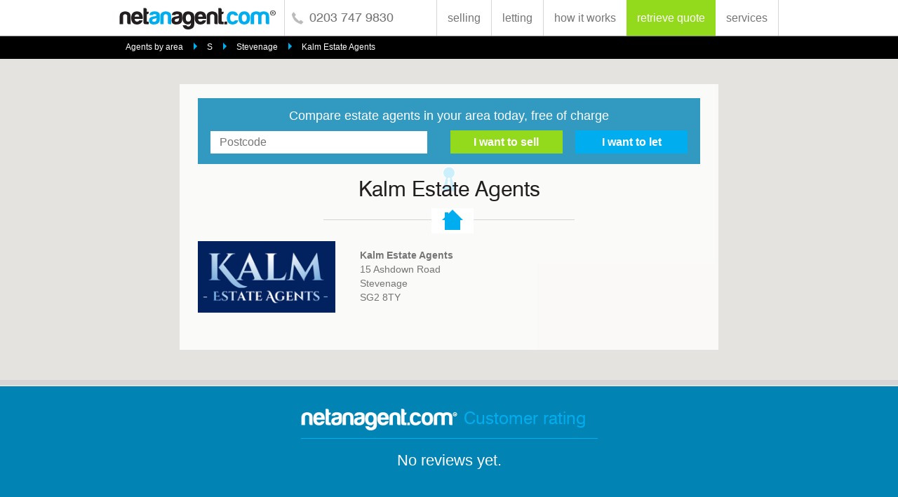

--- FILE ---
content_type: text/html; charset=utf-8
request_url: https://www.netanagent.com/estate-agents/agents/kalm-estate-agents/20440
body_size: 15241
content:

<!DOCTYPE html>
<html lang="en" prefix="og: http://ogp.me/ns#">
    <head id="ctl00_Head"><meta charset="UTF-8" /><title>
	Kalm Estate Agents - Estate Agents in Stevenage - Compare Estate Agents
</title><meta name="viewport" content="width=device-width, initial-scale=1.0" /><link id="ctl00_canonicalink" rel="canonical" />
<style>
@font-face{font-family:'swis721_btroman';src:url("https://s3-eu-west-1.amazonaws.com/s3-media.eu.naacdn.com/assets/www/fonts/tt0003m_-webfont.eot");src:url("https://s3-eu-west-1.amazonaws.com/s3-media.eu.naacdn.com/assets/www/fonts/tt0003m_-webfont.eot?#iefix") format("embedded-opentype"),url("https://s3-eu-west-1.amazonaws.com/s3-media.eu.naacdn.com/assets/www/fonts/tt0003m_-webfont.woff2") format("woff2"),url("https://s3-eu-west-1.amazonaws.com/s3-media.eu.naacdn.com/assets/www/fonts/tt0003m_-webfont.woff") format("woff"),url("https://s3-eu-west-1.amazonaws.com/s3-media.eu.naacdn.com/assets/www/fonts/tt0003m_-webfont.ttf") format("truetype"),url("https://s3-eu-west-1.amazonaws.com/s3-media.eu.naacdn.com/assets/www/fonts/tt0003m_-webfont.svg#swis721_btroman") format("svg");font-weight:normal;font-style:normal}@font-face{font-family:'swis721_hv_btheavy';src:url("https://s3-eu-west-1.amazonaws.com/s3-media.eu.naacdn.com/assets/www/fonts/tt0102m_-webfont.eot");src:url("https://s3-eu-west-1.amazonaws.com/s3-media.eu.naacdn.com/assets/www/fonts/tt0102m_-webfont.eot?#iefix") format("embedded-opentype"),url("https://s3-eu-west-1.amazonaws.com/s3-media.eu.naacdn.com/assets/www/fonts/tt0102m_-webfont.woff2") format("woff2"),url("https://s3-eu-west-1.amazonaws.com/s3-media.eu.naacdn.com/assets/www/fonts/tt0102m_-webfont.woff") format("woff"),url("https://s3-eu-west-1.amazonaws.com/s3-media.eu.naacdn.com/assets/www/fonts/tt0102m_-webfont.ttf") format("truetype"),url("https://s3-eu-west-1.amazonaws.com/s3-media.eu.naacdn.com/assets/www/fonts/tt0102m_-webfont.svg#swis721_hv_btheavy") format("svg");font-weight:normal;font-style:normal}.test{clear:both}section,#agentscores,section#reviews article{*zoom:1}section:before,#agentscores:before,section#reviews article:before,section:after,#agentscores:after,section#reviews article:after{content:' ';display:table}section:after,#agentscores:after,section#reviews article:after{clear:both}section{max-width:960px;margin:0px auto;width:100%;padding:0px 10px}.no-opacity section{width:940px !important}article#topimage,article#topimage #map,#agentscores{height:100%;width:100%;overflow:hidden}input[type=submit]{-webkit-transition:all .2s;-moz-transition:all .2s;-ms-transition:all .2s;-o-transition:all .2s;transition:all .2s}section.intro_txt p{font-family:sans-serif;font-size:12px;font-weight:normal;line-height:16px}label em,header .rwd_nav ul li,article#topimage section .agent_info{font-family:sans-serif;font-size:14px;font-weight:normal;line-height:20px}.postcode_bar input[type=text],label,header nav,.validation{font-family:sans-serif;font-size:16px;font-weight:normal;line-height:22px}h5{font-family:sans-serif;font-size:22px;font-weight:normal;line-height:26px}h4,header .logotel .telno{font-family:"swis721_btroman";font-size:24px;font-weight:normal}h3{font-family:"swis721_btroman";font-size:26px;font-weight:normal;line-height:30px}h2{font-family:"swis721_btroman";font-size:30px;font-weight:normal;line-height:34px}h1{font-family:"swis721_btroman";font-size:40px;font-weight:normal;line-height:44px}.postcode_bar input[type=text]{padding:0px 0px 0px 13px;height:32px;width:90%;margin-right:2.0%}@media screen and (max-width: 640px){.postcode_bar input[type=text]{width:100%}}.postcode_bar input.half_field[type=text]{width:40%}html,body,div,span,applet,object,iframe,h1,h2,h3,h4,h5,h6,p,blockquote,pre,a,abbr,acronym,address,big,cite,code,del,dfn,em,img,ins,kbd,q,s,samp,small,strike,strong,sub,sup,tt,var,b,u,i,center,dl,dt,dd,ol,ul,li,fieldset,form,label,legend,table,caption,tbody,tfoot,thead,tr,th,td,article,aside,canvas,details,embed,figure,figcaption,footer,header,hgroup,menu,nav,output,ruby,section,summary,time,mark,audio,video{margin:0;padding:0;border:0;font-size:100%;font:inherit;vertical-align:baseline}article,aside,details,figcaption,figure,footer,header,hgroup,menu,nav,section,main{display:block}em{font-style:italic}*{-webkit-box-sizing:border-box;-moz-box-sizing:border-box;box-sizing:border-box}body{padding:0px;margin:0px;font-family:Verdana, Arial, Helvetica, sans-serif;font-size:100%;color:#111;font-weight:normal;-webkit-text-size-adjust:none}ol,ul{list-style:none}ul,li{margin:0;padding:0}blockquote,q{quotes:none}blockquote:before,blockquote:after,q:before,q:after{content:'';content:none}table{border-collapse:collapse;border-spacing:0}img{max-width:100%;display:block}a:link{text-decoration:none}a:visited{text-decoration:none}a:hover{text-decoration:none}strong{font-weight:bold}.clear{clear:both}a[href^=tel]{color:inherit;text-decoration:none;font-weight:inherit}input[type="text"],input[type="search"],input[type="password"],input[type="email"],textarea,input[type=submit],select,input[type=tel],input[type=date]{-webkit-appearance:none;-webkit-border-radius:0;border-radius:0}#container{max-width:960px;height:auto;padding:0px 10px 0px 10px;margin:0px auto 0px auto;text-align:left}@font-face{font-family:'swis721_btroman';src:url("https://s3-eu-west-1.amazonaws.com/s3-media.eu.naacdn.com/assets/www/fonts/tt0003m_-webfont.eot");src:url("https://s3-eu-west-1.amazonaws.com/s3-media.eu.naacdn.com/assets/www/fonts/tt0003m_-webfont.eot?#iefix") format("embedded-opentype"),url("https://s3-eu-west-1.amazonaws.com/s3-media.eu.naacdn.com/assets/www/fonts/tt0003m_-webfont.woff2") format("woff2"),url("https://s3-eu-west-1.amazonaws.com/s3-media.eu.naacdn.com/assets/www/fonts/tt0003m_-webfont.woff") format("woff"),url("https://s3-eu-west-1.amazonaws.com/s3-media.eu.naacdn.com/assets/www/fonts/tt0003m_-webfont.ttf") format("truetype"),url("https://s3-eu-west-1.amazonaws.com/s3-media.eu.naacdn.com/assets/www/fonts/tt0003m_-webfont.svg#swis721_btroman") format("svg");font-weight:normal;font-style:normal}@font-face{font-family:'swis721_hv_btheavy';src:url("https://s3-eu-west-1.amazonaws.com/s3-media.eu.naacdn.com/assets/www/fonts/tt0102m_-webfont.eot");src:url("https://s3-eu-west-1.amazonaws.com/s3-media.eu.naacdn.com/assets/www/fonts/tt0102m_-webfont.eot?#iefix") format("embedded-opentype"),url("https://s3-eu-west-1.amazonaws.com/s3-media.eu.naacdn.com/assets/www/fonts/tt0102m_-webfont.woff2") format("woff2"),url("https://s3-eu-west-1.amazonaws.com/s3-media.eu.naacdn.com/assets/www/fonts/tt0102m_-webfont.woff") format("woff"),url("https://s3-eu-west-1.amazonaws.com/s3-media.eu.naacdn.com/assets/www/fonts/tt0102m_-webfont.ttf") format("truetype"),url("https://s3-eu-west-1.amazonaws.com/s3-media.eu.naacdn.com/assets/www/fonts/tt0102m_-webfont.svg#swis721_hv_btheavy") format("svg");font-weight:normal;font-style:normal}.test{clear:both}section,#agentscores,section#reviews article{*zoom:1}section:before,#agentscores:before,section#reviews article:before,section:after,#agentscores:after,section#reviews article:after{content:' ';display:table}section:after,#agentscores:after,section#reviews article:after{clear:both}section{max-width:960px;margin:0px auto;width:100%;padding:0px 10px}.no-opacity section{width:940px !important}article#topimage,article#topimage #map,#agentscores{height:100%;width:100%;overflow:hidden}input[type=submit]{-webkit-transition:all .2s;-moz-transition:all .2s;-ms-transition:all .2s;-o-transition:all .2s;transition:all .2s}section.intro_txt p{font-family:sans-serif;font-size:12px;font-weight:normal;line-height:16px}label em,header .rwd_nav ul li,article#topimage section .agent_info{font-family:sans-serif;font-size:14px;font-weight:normal;line-height:20px}.postcode_bar input[type=text],label,header nav,.validation{font-family:sans-serif;font-size:16px;font-weight:normal;line-height:22px}h5{font-family:sans-serif;font-size:22px;font-weight:normal;line-height:26px}h4,header .logotel .telno{font-family:"swis721_btroman";font-size:24px;font-weight:normal}h3{font-family:"swis721_btroman";font-size:26px;font-weight:normal;line-height:30px}h2{font-family:"swis721_btroman";font-size:30px;font-weight:normal;line-height:34px}h1{font-family:"swis721_btroman";font-size:40px;font-weight:normal;line-height:44px}.postcode_bar input[type=text]{padding:0px 0px 0px 13px;height:32px;width:90%;margin-right:2.0%}@media screen and (max-width: 640px){.postcode_bar input[type=text]{width:100%}}.postcode_bar input.half_field[type=text]{width:40%}h1{color:#231f20;letter-spacing:-1px}@media screen and (max-width: 768px){h1{font-size:28px;line-height:30px}}h2{color:#231f20}@media screen and (max-width: 768px){h2{font-size:24px;line-height:28px}}h3{color:#231f20;margin-bottom:20px}@media screen and (max-width: 768px){h3{font-size:24px;line-height:26px}}h4{color:#231f20;margin-bottom:10px}h5{color:#231f20;margin-bottom:10px}a{text-decoration:none;color:#fff;-webkit-tap-highlight-color:rgba(255,255,255,0.5)}a,input[type=submit]{-webkit-transition:all 0.2s;-moz-transition:all 0.2s;-ms-transition:all 0.2s;-o-transition:all 0.2s;transition:all 0.2s}a.textlink{color:#00aeef;text-decoration:none}a.textlink:hover{opacity:0.75}.no-opacity{min-width:960px}body{font-family:sans-serif;font-size:16px;font-weight:normal;line-height:22px;color:#757575;-webkit-font-smoothing:antialiased}input[type="text"],input[type="search"],input[type="password"],input[type="email"],textarea,select,input[type=tel],input[type=date]{border:solid 1px #d5d5d5;background-color:#fff;width:100%;color:#757575}input:focus,select:focus,textarea:focus{outline:0;border:solid 1px #00aeef !important}input[type=submit]{border:0;font-family:sans-serif;cursor:pointer}label{clear:both;display:block;color:#757575;text-align:left;margin:0px 0px 10px 0px}label em{font-style:italic}::-webkit-input-placeholder{color:#757575}:-moz-placeholder{color:#757575}::-moz-placeholder{color:#757575}:-ms-input-placeholder{color:#757575}header{position:fixed;z-index:1000;width:100%;height:52px;background-color:#fff;border-bottom:solid 1px #757575;padding:0px 0px 10px 0px}@media screen and (max-width: 768px){header{padding:0px;border-bottom:none}}@media screen and (max-width: 768px){header section{text-align:center}}header .logotel{display:inline-block}@media screen and (max-width: 768px){header .logotel{margin:0 auto}}@media screen and (max-width: 400px){header .logotel{height:50px}}header .logotel a#logo{display:inline-block;float:left;width:225px;height:36px;margin:8px 10px 0px 0px;background-image:url("https://s3-eu-west-2.amazonaws.com/s3-media.eu-2.naacdn.com/assets/www/img/naa_logo_colour.png");background-repeat:no-repeat}@media only screen and (-webkit-min-device-pixel-ratio: 2), only screen and (min--moz-device-pixel-ratio: 2), only screen and (-o-min-device-pixel-ratio: 2 / 1), only screen and (min-device-pixel-ratio: 2), only screen and (min-resolution: 192dpi), only screen and (min-resolution: 2dppx){header .logotel a#logo{background-image:url("https://s3-eu-west-2.amazonaws.com/s3-media.eu-2.naacdn.com/assets/www/img/naa_logo_colour_2x.png");background-repeat:no-repeat;background-size:225px 36px}}@media screen and (max-width: 768px){header .logotel a#logo{float:none;display:inline-block;vertical-align:top}}header .logotel .telno{display:inline-block;color:#757575;padding:15px 0px 0px 35px;height:51px;border-left:solid 1px #d5d5d5;background-image:url("https://s3-eu-west-2.amazonaws.com/s3-media.eu-2.naacdn.com/assets/www/img/naa_icon_tel_grey.png");background-repeat:no-repeat;background-position:6% center;font-size:18px}@media only screen and (-webkit-min-device-pixel-ratio: 2), only screen and (min--moz-device-pixel-ratio: 2), only screen and (-o-min-device-pixel-ratio: 2 / 1), only screen and (min-device-pixel-ratio: 2), only screen and (min-resolution: 192dpi), only screen and (min-resolution: 2dppx){header .logotel .telno{background-image:url("https://s3-eu-west-2.amazonaws.com/s3-media.eu-2.naacdn.com/assets/www/img/naa_icon_tel_grey_2x.png");background-repeat:no-repeat;background-size:20px 20px}}@media screen and (max-width: 920px){header .logotel .telno{display:none}}@media screen and (max-width: 768px){header .logotel .telno{display:inline-block}}@media screen and (max-width: 400px){header .logotel .telno{display:none}}header nav{float:right;width:auto;height:51px;color:#757575;text-align:right}@media screen and (max-width: 768px){header nav{display:none}}header nav ul{position:relative;font-size:0}header nav ul li{display:inline-block;width:auto;height:51px;border-left:solid 1px #d5d5d5}@media screen and (max-width: 768px){header nav ul li{border:none;height:auto}}header nav ul li.ret{background-color:#93d91c;border:none}@media screen and (max-width: 768px){header nav ul li.ret{background-color:transparent}}header nav ul li.ret a{color:#fff}header nav ul li.ret a:hover{color:#5d8a11}header nav ul li.fin{background-color:#fff;border:none;border-right:solid 1px #d5d5d5}@media screen and (max-width: 768px){header nav ul li.fin{background-color:transparent}}header nav ul li.fin a{color:#757575}header nav ul li.fin a:hover{color:#d5d5d5}header nav ul li.logout_btn{border-right:solid 1px #d5d5d5}header nav ul a{display:block;font-size:16px;padding:15px 15px 0px 15px;color:#757575;white-space:nowrap}header nav ul a:hover{color:#d5d5d5}header nav ul ul#subnav{display:none;position:absolute;z-index:10000;width:50%;height:auto;padding:10px 10px 20px 10px;background-color:#fff;border:solid 1px #d5d5d5;border-top:none;right:0;top:52px;text-align:left}@media screen and (max-width: 400px){header nav ul ul#subnav{width:55%}}header nav ul ul#subnav li{display:block;margin-bottom:0px;width:auto;height:auto;border:none;color:#757575}header nav ul ul#subnav li a{display:block;background-color:transparent;text-align:left;color:#757575;border:none;font-size:14px;width:auto;height:30px;padding:0px;margin:0px}header nav ul ul#subnav li a:hover{color:#d5d5d5}header nav div{display:inline-block}header .trustpilot-widget{float:right;display:inline-block;margin-top:5px}@media screen and (max-width: 540px){header .trustpilot-widget{float:none;display:block}}header .rwd_nav{display:none;margin-top:0px;width:100%;font-size:0;background-color:#0183b3;height:30px}@media screen and (max-width: 768px){header .rwd_nav{display:block}}header .rwd_nav ul{position:relative;width:100%}header .rwd_nav ul div{width:100%}header .rwd_nav ul li{position:relative;display:inline-block;margin:0px;width:50%}header .rwd_nav ul li .menu_btn{display:inline-block;background-color:#0183b3;text-align:center;color:#fff;border-bottom:solid 1px #00506d;font-size:14px;width:160px;height:30px;padding-top:4px;width:100%;color:#fff}header .rwd_nav ul li .menu_btn:hover{color:rgba(255,255,255,0.5)}header .rwd_nav ul li .retrieve_btn{display:inline-block;background-color:#93d91c;text-align:center;color:#fff;border-bottom:solid 1px #5d8a11;font-size:14px;width:160px;height:30px;padding-top:4px;width:100%}header .rwd_nav ul li .retrieve_btn:hover{color:rgba(255,255,255,0.5)}header .rwd_nav ul li .find_btn_rwd{display:inline-block;background-color:#fff;text-align:center;color:#fff;border-bottom:solid 1px #0183b3;color:#00aeef;font-size:14px;width:160px;height:30px;padding-top:4px;width:100%;color:#757575;height:31px;border-top:solid 1px #0183b3}header .rwd_nav ul li .find_btn_rwd:hover{color:rgba(255,255,255,0.5)}header .rwd_nav ul li .find_btn_rwd:hover{color:#d5d5d5}header .rwd_nav ul li a{margin:0px}header .rwd_nav ul li a.logout_btn_rwd{background-color:#93d91c;text-align:center;padding-bottom:5px;border-bottom:solid 1px #5d8a11;color:#fff;font-size:14px}header .rwd_nav ul li ul#subnavA{display:none;position:absolute;z-index:10000;width:100%;height:auto;padding:10px 10px 20px 10px;background-color:#0183b3;left:0;top:30px;text-align:left}header .rwd_nav ul li ul#subnavA li{display:block;margin-bottom:0px;width:auto;color:#fff}header .rwd_nav ul li ul#subnavA li a{display:block;background-color:transparent;text-align:left;color:#fff;border:none;font-size:14px;width:auto;height:30px;padding:0px;margin:0px}header .rwd_nav ul ul#subnavB{display:none;position:absolute;z-index:10000;width:40%;height:auto;padding:10px 10px 20px 10px;background-color:#fff;border:solid 1px #d5d5d5;border-top:none;right:0;top:31px;text-align:left}@media screen and (max-width: 400px){header .rwd_nav ul ul#subnavB{width:55%}}header .rwd_nav ul ul#subnavB li{display:block;margin-bottom:0px;width:auto;color:#757575}header .rwd_nav ul ul#subnavB li a{display:block;background-color:transparent;text-align:left;color:#757575;border:none;font-size:14px;width:auto;height:30px;padding:0px;margin:0px}header .rwd_nav ul ul#subnavB li a:hover{color:#d5d5d5}.title{width:100%;text-align:center;margin-bottom:5px}.house_line{position:relative;width:50%;padding-bottom:20px;border-bottom:solid 1px #d5d5d5;margin:0px auto 60px auto}@media screen and (max-width: 480px){.house_line{width:70%}}@media screen and (max-width: 375px){.house_line{width:100%}}.house_line p{position:absolute;width:60px;height:36px;background-image:url("https://s3-eu-west-2.amazonaws.com/s3-media.eu-2.naacdn.com/assets/www/img/naa_house.png");background-repeat:no-repeat;background-position:center center;margin:0 auto;top:4px;left:43%;background-color:#fff}@media only screen and (-webkit-min-device-pixel-ratio: 2), only screen and (min--moz-device-pixel-ratio: 2), only screen and (-o-min-device-pixel-ratio: 2 / 1), only screen and (min-device-pixel-ratio: 2), only screen and (min-resolution: 192dpi), only screen and (min-resolution: 2dppx){.house_line p{background-image:url("https://s3-eu-west-2.amazonaws.com/s3-media.eu-2.naacdn.com/assets/www/img/naa_house_2x.png");background-repeat:no-repeat;background-size:36px 36px}}@media screen and (max-width: 500px){.house_line p{left:38%}}@media screen and (max-width: 375px){.house_line p{left:41%}}section.intro_txt{margin:0px auto 60px auto;padding-top:200px;height:auto;text-align:center}section.intro_txt span{display:block;width:75%;margin:0 auto}@media screen and (max-width: 600px){section.intro_txt .house_line{margin-bottom:40px}}section.intro_txt ul.bullets{border-bottom:none;margin-bottom:0px}ul.bullets,ol.bullets{width:100%;list-style:none;text-align:left;width:50%;margin:40px auto 40px auto;padding:20px 2% 20px 2%;border-top:solid 1px #d5d5d5;border-bottom:solid 1px #d5d5d5}@media screen and (max-width: 700px){ul.bullets,ol.bullets{width:70%}}@media screen and (max-width: 500px){ul.bullets,ol.bullets{width:90%}}@media screen and (max-width: 400px){ul.bullets,ol.bullets{width:100%}}ul.bullets li,ol.bullets li{background-image:url("https://s3-eu-west-2.amazonaws.com/s3-media.eu-2.naacdn.com/assets/www/img/naa_bullet.png");background-repeat:no-repeat;background-position:left 5px;padding-left:8.0%;margin-bottom:10px}@media only screen and (-webkit-min-device-pixel-ratio: 2), only screen and (min--moz-device-pixel-ratio: 2), only screen and (-o-min-device-pixel-ratio: 2 / 1), only screen and (min-device-pixel-ratio: 2), only screen and (min-resolution: 192dpi), only screen and (min-resolution: 2dppx){ul.bullets li,ol.bullets li{background-image:url("https://s3-eu-west-2.amazonaws.com/s3-media.eu-2.naacdn.com/assets/www/img/naa_bullet_2x.png");background-repeat:no-repeat;background-size:12px 12px}}@media screen and (max-width: 860px){ul.bullets li,ol.bullets li{padding-left:10.0%}}.postcode_bar{width:100%;height:auto;background-color:rgba(1,131,179,0.8);padding:2%;color:#fff;font-size:18px;margin-bottom:20px;text-align:center}@media screen and (max-width: 550px){.postcode_bar{font-size:16px}}.postcode_bar input[type=text]{width:45%;margin-top:10px;border:transparent !important}@media screen and (max-width: 900px){.postcode_bar input[type=text]{width:35%}}@media screen and (max-width: 660px){.postcode_bar input[type=text]{width:25%;padding-left:8px}}@media screen and (max-width: 500px){.postcode_bar input[type=text]{display:block;width:100%}.postcode_bar input[type=text]::-webkit-input-placeholder{font-size:14px}.postcode_bar input[type=text]:-moz-placeholder{font-size:14px}.postcode_bar input[type=text]::-moz-placeholder{font-size:14px}.postcode_bar input[type=text]:-ms-input-placeholder{font-size:14px}}.postcode_bar input[type=text].errorfield{border:solid 1px #d30000}.postcode_bar .errorbox,.postcode_bar .errorboxgeo{display:block;max-width:50%;height:auto;padding:11px 10px 1px 15px;background-color:#db7f83;margin:10px auto 0px auto;font:9pt arial;color:#ffffff;text-align:center;box-shadow:0 2px 5px 0 rgba(0,0,0,0.26);border-radius:2px}@media screen and (max-width: 440px){.postcode_bar .errorbox,.postcode_bar .errorboxgeo{max-width:75%}}@media screen and (max-width: 400px){.postcode_bar .errorbox,.postcode_bar .errorboxgeo{max-width:90%}}.postcode_bar .errorbox li,.postcode_bar .errorboxgeo li{position:relative;line-height:18px;margin-bottom:10px}.postcode_bar .errorbox li.error,.postcode_bar .errorboxgeo li.error{font:9pt arial;color:#ffffff}.postcode_bar .errortext{width:100%;text-align:center;color:#d30000;padding:10px 0px 10px 0px}.postcode_bar .forsale_btn{display:inline-block;background-color:#93d91c;text-align:center;color:#fff;border-bottom:solid 1px #5d8a11;font-size:14px;width:160px;height:30px;padding-top:4px;border:transparent !important;margin-left:2.0%;font-size:16px !important;font-weight:bold;height:33px;margin-top:10px;padding-top:2px}.postcode_bar .forsale_btn:hover{color:rgba(255,255,255,0.5)}@media screen and (max-width: 600px){.postcode_bar .forsale_btn{width:30%}}@media screen and (max-width: 500px){.postcode_bar .forsale_btn{width:40%}}@media screen and (max-width: 320px){.postcode_bar .forsale_btn{width:45%}}.postcode_bar .tolet_btn{display:inline-block;background-color:#00aeef;text-align:center;color:#fff;border-bottom:solid 1px #0183b3;font-size:14px;width:160px;height:30px;padding-top:4px;border:transparent !important;margin-left:2.0%;font-size:16px !important;font-weight:bold;height:33px;margin-top:10px;padding-top:2px}.postcode_bar .tolet_btn:hover{color:rgba(255,255,255,0.5)}@media screen and (max-width: 600px){.postcode_bar .tolet_btn{width:30%}}@media screen and (max-width: 500px){.postcode_bar .tolet_btn{width:40%}}@media screen and (max-width: 320px){.postcode_bar .tolet_btn{width:45%}}.postcode_bar input:focus,.postcode_bar select:focus{outline:0 !important;border:transparent !important;-webkit-box-shadow:none !important;box-shadow:none !important}.videoholder{position:relative;padding-bottom:56.25%;height:0;margin-bottom:30px}.videoholder iframe{position:absolute;top:0;left:0;width:100%;height:100%}.pca{margin:0;padding:0;position:static;border:none;box-sizing:content-box}.pca *{box-sizing:content-box}.pca .pcatext{font:9pt arial;color:#333}.pca .pcalist{position:relative;list-style-type:none;list-style-position:outside;margin:0;padding:0;overflow-y:auto;overflow-x:hidden;background-color:#fafafa}.pca .pcaitem{cursor:pointer;position:relative;margin:0;padding:9px 10px 9px 10px;padding:7px 10px;line-height:15px;text-align:left;white-space:nowrap;border:solid 1px transparent;border-bottom-width:1px;border-bottom-style:solid;border-bottom-color:#e5e5e5;border-bottom-color:transparent;padding-right:22px;opacity:0.8;filter:alpha(opacity=80);color:#000}.pca .pcaselected{color:#333;background-color:#e5f0ff;background-color:#f0f0f0;border-width:1px;border-style:solid;border-color:transparent;border-bottom-width:1px;border-bottom-style:solid;border-bottom-color:#e5e5e5;border-bottom-color:transparent;opacity:1;filter:alpha(opacity=100);color:#000}.pca .pcalastitem{border-bottom:none}.pca .pcadisableselect{-moz-user-select:none;-webkit-user-select:none}.pca .pcaautocomplete{margin:0;padding:0;border-width:1px;border-style:solid;border-color:#ccc;border-bottom:0;background:0;box-shadow:0 8px 17px 0 rgba(0,0,0,0.2);width:inherit;position:absolute;z-index:100000}.pca .pcaanchor{margin:0;padding:0;border:0;background:0}.pca .pcaanchor .pcachain{position:relative}.pca .pcaautocomplete .pcaheader{background-color:#fafafa;border-bottom-width:1px;border-bottom-style:solid;border-bottom-color:#ccc;color:#969696}.pca .pcaautocomplete .pcamessage{padding:8px 10px;line-height:18px}.pca .pcaautocomplete .pcalist{height:244px;width:auto;border-bottom-width:1px;border-bottom-style:solid;border-bottom-color:#ccc}.pca .pcaautocomplete .pcafooter{border-bottom-width:1px;border-bottom-style:solid;border-bottom-color:#ccc;background-color:#fafafa;height:30px;box-sizing:content-box;min-width:138px;overflow:hidden}.pca .pcanotification{background-color:#fafafa;padding:8px 10px 8px 10px;box-shadow:0 2px 5px 0 rgba(0,0,0,0.26);border-radius:2px;position:absolute;z-index:100000;transition:opacity .5s ease-in-out;-moz-transition:opacity .5s ease-in-out;-webkit-transition:opacity .5s ease-in-out;opacity:1;display:none}.pca .pcanotification.pcavisible{display:block}.pca .pcanotification.pcafade{opacity:0}.pca .pcanotification.pcaerror{background-color:#db7f83;color:#fff}.pca .pcaautocomplete .pcafooter .pcamessage{font:bold 9pt arial;color:#969696;margin:9px 0 0 5px;padding:0;position:relative;float:right}.pca .pcamodal{position:fixed;top:50%;left:50%;z-index:100000}.pca .pcamodal .pcalist{height:244px;width:auto;min-width:200px;min-height:100px}.pca .pcamodal .pcaborder{position:absolute;width:100%;height:100%;top:0;left:0;background-color:#000;border-radius:0px;opacity:.20;filter:alpha(opacity=20)}.pca .pcamodal .pcaframe{position:relative;margin:12px;background-color:#f5f7f9;border-radius:0px;border-width:1px;border-style:solid;border-color:#c8cacc}.pca .pcamodal .pcacontent{position:relative;padding:15px}.pca .pcamodal .pcacontent .pcainputrow{width:450px;text-align:right}.pca .pcamodal .pcacontent .pcainputrow input{width:300px;border-width:1px;border-style:solid;border-color:#d4d4d4;padding:8px;margin:15px;background:#fff}.pca .pcamodal .pcacontent .pcainputrow input:invalid{-webkit-box-shadow:0 0 1.5px 1px #ff0000;-moz-box-shadow:0 0 1.5px 1px #ff0000;box-shadow:0 0 1.5px 1px #ff0000}.pca .pcamodal .pcacontent .pcainputrow .pcahalf{width:126px}.pca .pcamodal .pcacontent .pcainputrow label{font:bold 14px arial;color:#444444}.pca .pcamodal .pcaheader{position:relative;top:0;left:0;border-top:1px solid #e1e3e5;border-bottom:1px solid  #c8cacc;border-radius:0px 0px 0 0;background:#e1e3e5;background:-moz-linear-gradient(top, #e1e3e5 0%, #e1e3e5 100%);background:-webkit-gradient(linear, left top, left bottom, color-stop(0%, #e1e3e5), color-stop(100%, #e1e3e5));filter:progid:DXImageTransform.Microsoft.gradient(startColorstr='#e1e3e5',endColorstr='#e1e3e5',GradientType=0)}.pca .pcamodal .pcaheader .pcatitle{font:bold 18px arial;color:#005db9;margin:15px}.pca .pcamodal .pcafooter{position:relative;bottom:0;left:0;border-top:1px solid  #c8cacc;background:#fff}.pca .pcamodal .pcafooter .pcabutton{width:150px;margin:15px}.pca .pcafullscreen{position:fixed;top:0;left:0;height:100%;width:100%}.pca .pcamask{background-color:#000;opacity:.40;filter:alpha(opacity=40);z-index:100000}.pca .pcabutton{font:bold 14px arial;color:#444444;border:1px solid  #d4d4d4;border-radius:0px;padding:8px;cursor:pointer;background:#f5f7f9;background:-moz-linear-gradient(top, #f5f7f9 0%, #f5f7f9 100%);background:-webkit-gradient(linear, left top, left bottom, color-stop(0%, #f5f7f9), color-stop(100%, #f5f7f9));filter:progid:DXImageTransform.Microsoft.gradient(startColorstr='#f5f7f9',endColorstr='#f5f7f9',GradientType=0)}.pca .pcatooltip{position:absolute;z-index:100000}.pca .pcatooltip .pcabackground{position:absolute;height:100%;width:100%;background-color:#000;border-radius:5px;opacity:.60;filter:alpha(opacity=60)}.pca .pcatooltip .pcamessage{position:relative;padding:5px;font:9pt arial;color:#fff}.pca .pcabutton:hover{color:#444444}.pca .pcalink{font:bold 9pt arial;cursor:pointer}.pca .pcaclear{clear:both}.pca .pcaautocomplete .pcafooter .pcaflagbutton .pcaflag{top:9px;left:9px}.pca .pcaautocomplete .pcaflaglabel{position:relative;left:26px}.pca .pcaitem .pcadescription{font-style:italic;color:#888;margin-left:8px}.validation{display:none;width:26px;height:26px;-webkit-background-clip:padding-box;-webkit-border-radius:13px;-moz-background-clip:padding-box;-moz-border-radius:13px;border-radius:13px;background-clip:padding-box;margin:3px 10px 0px 10px;text-align:center;line-height:14px;background-color:#d30000;padding-top:6px;font-weight:bold;color:#fff !important}ul#breadcrumb{position:fixed;z-index:150;top:52px;width:100%;height:32px;padding:3px 14% 0px 14%;background-color:#000}@media screen and (max-width: 768px){ul#breadcrumb{top:81px;padding:3px 0px 0px 2%}}@media screen and (max-width: 500px){ul#breadcrumb{display:none}}ul#breadcrumb li{display:inline-block;margin-right:10px}ul#breadcrumb li:last-child span{display:none}ul#breadcrumb li a{display:inline-block;color:#fff;font-size:12px;line-height:24px;vertical-align:top}ul#breadcrumb li a:hover{color:#93d91c}ul#breadcrumb li span{display:inline-block;margin-left:15px;width:0;height:0;border-style:solid;border-width:5px 0 5px 5px;border-color:transparent transparent transparent #00afef}article#topimage{height:550px;border-bottom:solid 8px #d5d5d5;position:relative}article#topimage #map{height:550px}article#topimage .infoholder{position:absolute;left:50%;width:100%}article#topimage section{position:relative;left:-50%;z-index:100;width:60%;height:auto;background-color:#fff;background-color:rgba(255,255,255,0.8);text-align:center;margin:120px auto 0px auto;padding:20px 2% 45px 2%;font-size:0}@media screen and (max-width: 1040px){article#topimage section{width:80%}}@media screen and (max-width: 860px){article#topimage section{width:90%}}@media screen and (max-width: 500px){article#topimage section{margin:100px auto 10px auto;padding:20px 3% 45px 3%}}@media screen and (max-width: 350px){article#topimage section{margin:180px auto 10px auto}}article#topimage section .house_line{margin-bottom:30px}article#topimage section .agent_logo{float:left;margin:0px 5% 0px 0px;max-width:30%;text-align:left}@media screen and (max-width: 500px){article#topimage section .agent_logo{float:none;margin:0px auto}}article#topimage section .agent_info{float:left;padding-top:10px;width:60%;text-align:left}@media screen and (max-width: 500px){article#topimage section .agent_info{float:none;padding-top:10px;width:100%;text-align:center}}section.intro_txt{padding-top:60px;margin:0px auto 80px auto}section.intro_txt p{width:100%;border-top:solid 1px #d5d5d5;border-bottom:solid 1px #d5d5d5;padding:20px 2% 20px 2%;margin:40px 0px 0px 0px;line-height:20px}#agentscores{height:auto;background-color:#0183b3;border-top:solid 1px #fff;padding:20px 0px 40px 0px}#agentscores section{text-align:center}#agentscores section aside{float:left;display:inline-block;width:45%;height:auto;border:solid 1px #fff;margin-right:5%}@media screen and (max-width: 667px){#agentscores section aside{float:none;display:block;margin:0 auto}}@media screen and (max-width: 500px){#agentscores section aside{display:none}}#agentscores section article{display:inline-block;width:45%;height:auto;text-align:left}@media screen and (max-width: 500px){#agentscores section article{float:none;width:100%;padding:2.0%}}#agentscores section article h3{width:100%;height:45px;padding:2px 0px 0px 55%;margin-top:10px;font-size:24px;border-bottom:solid 1px #00aeef;color:#00aeef;vertical-align:middle;background-image:url("https://s3-eu-west-2.amazonaws.com/s3-media.eu-2.naacdn.com/assets/www/img/naa_logo_white.png");background-repeat:no-repeat}@media only screen and (-webkit-min-device-pixel-ratio: 2), only screen and (min--moz-device-pixel-ratio: 2), only screen and (-o-min-device-pixel-ratio: 2 / 1), only screen and (min-device-pixel-ratio: 2), only screen and (min-resolution: 192dpi), only screen and (min-resolution: 2dppx){#agentscores section article h3{background-image:url("https://s3-eu-west-2.amazonaws.com/s3-media.eu-2.naacdn.com/assets/www/img/naa_logo_white_2x.png");background-repeat:no-repeat;background-size:225px 36px}}@media screen and (max-width: 860px){#agentscores section article h3{height:auto;padding:30px 0px 10px 0px}}#agentscores section article .scores{width:100%;height:auto;padding:15px 5% 10px 5%;background-color:#0183b3;color:#fff;font-size:14px;line-height:20px;padding:0px;background-color:transparent;font-size:18px;line-height:30px}@media screen and (max-width: 768px){#agentscores section article .scores{line-height:12px}}@media screen and (max-width: 700px){#agentscores section article .scores{line-height:20px}}#agentscores section article .scores span{font-weight:bold;display:inline-block;float:right;width:auto !important;height:auto !important}@media screen and (max-width: 768px){#agentscores section article .scores span{margin:5px auto 0px auto !important}}@media screen and (max-width: 700px){#agentscores section article .scores span{margin:0px !important}}#agentscores section article .scores .pin{width:100%;height:1px;border-bottom:solid 1px #00aeef;margin:20px 0px 10px 0px}#agentscores section article .scores .starrating{width:100%;height:25px;text-align:center;margin:0 auto;background-repeat:no-repeat}#agentscores section article .scores .starrating.unrated{background:url("https://s3-eu-west-2.amazonaws.com/s3-media.eu-2.naacdn.com/assets/www/img/naa_review_stars.png") center 0px;background-repeat:no-repeat}@media only screen and (-webkit-min-device-pixel-ratio: 2), only screen and (min--moz-device-pixel-ratio: 2), only screen and (-o-min-device-pixel-ratio: 2 / 1), only screen and (min-device-pixel-ratio: 2), only screen and (min-resolution: 192dpi), only screen and (min-resolution: 2dppx){#agentscores section article .scores .starrating.unrated{background:url("https://s3-eu-west-2.amazonaws.com/s3-media.eu-2.naacdn.com/assets/www/img/naa_review_stars_2x.png") center 0px;background-repeat:no-repeat;background-size:120px 300px}}#agentscores section article .scores .starrating.half{background:url("https://s3-eu-west-2.amazonaws.com/s3-media.eu-2.naacdn.com/assets/www/img/naa_review_stars.png") center -25px;background-repeat:no-repeat}@media only screen and (-webkit-min-device-pixel-ratio: 2), only screen and (min--moz-device-pixel-ratio: 2), only screen and (-o-min-device-pixel-ratio: 2 / 1), only screen and (min-device-pixel-ratio: 2), only screen and (min-resolution: 192dpi), only screen and (min-resolution: 2dppx){#agentscores section article .scores .starrating.half{background:url("https://s3-eu-west-2.amazonaws.com/s3-media.eu-2.naacdn.com/assets/www/img/naa_review_stars_2x.png") center -25px;background-repeat:no-repeat;background-size:120px 300px}}#agentscores section article .scores .starrating.one{background:url("https://s3-eu-west-2.amazonaws.com/s3-media.eu-2.naacdn.com/assets/www/img/naa_review_stars.png") center -50px;background-repeat:no-repeat}@media only screen and (-webkit-min-device-pixel-ratio: 2), only screen and (min--moz-device-pixel-ratio: 2), only screen and (-o-min-device-pixel-ratio: 2 / 1), only screen and (min-device-pixel-ratio: 2), only screen and (min-resolution: 192dpi), only screen and (min-resolution: 2dppx){#agentscores section article .scores .starrating.one{background:url("https://s3-eu-west-2.amazonaws.com/s3-media.eu-2.naacdn.com/assets/www/img/naa_review_stars_2x.png") center -50px;background-repeat:no-repeat;background-size:120px 300px}}#agentscores section article .scores .starrating.onehalf{background:url("https://s3-eu-west-2.amazonaws.com/s3-media.eu-2.naacdn.com/assets/www/img/naa_review_stars.png") center -75px;background-repeat:no-repeat}@media only screen and (-webkit-min-device-pixel-ratio: 2), only screen and (min--moz-device-pixel-ratio: 2), only screen and (-o-min-device-pixel-ratio: 2 / 1), only screen and (min-device-pixel-ratio: 2), only screen and (min-resolution: 192dpi), only screen and (min-resolution: 2dppx){#agentscores section article .scores .starrating.onehalf{background:url("https://s3-eu-west-2.amazonaws.com/s3-media.eu-2.naacdn.com/assets/www/img/naa_review_stars_2x.png") center -75px;background-repeat:no-repeat;background-size:120px 300px}}#agentscores section article .scores .starrating.two{background:url("https://s3-eu-west-2.amazonaws.com/s3-media.eu-2.naacdn.com/assets/www/img/naa_review_stars.png") center -100px;background-repeat:no-repeat}@media only screen and (-webkit-min-device-pixel-ratio: 2), only screen and (min--moz-device-pixel-ratio: 2), only screen and (-o-min-device-pixel-ratio: 2 / 1), only screen and (min-device-pixel-ratio: 2), only screen and (min-resolution: 192dpi), only screen and (min-resolution: 2dppx){#agentscores section article .scores .starrating.two{background:url("https://s3-eu-west-2.amazonaws.com/s3-media.eu-2.naacdn.com/assets/www/img/naa_review_stars_2x.png") center -100px;background-repeat:no-repeat;background-size:120px 300px}}#agentscores section article .scores .starrating.twohalf{background:url("https://s3-eu-west-2.amazonaws.com/s3-media.eu-2.naacdn.com/assets/www/img/naa_review_stars.png") center -122px;background-repeat:no-repeat}@media only screen and (-webkit-min-device-pixel-ratio: 2), only screen and (min--moz-device-pixel-ratio: 2), only screen and (-o-min-device-pixel-ratio: 2 / 1), only screen and (min-device-pixel-ratio: 2), only screen and (min-resolution: 192dpi), only screen and (min-resolution: 2dppx){#agentscores section article .scores .starrating.twohalf{background:url("https://s3-eu-west-2.amazonaws.com/s3-media.eu-2.naacdn.com/assets/www/img/naa_review_stars_2x.png") center -122px;background-repeat:no-repeat;background-size:120px 300px}}#agentscores section article .scores .starrating.three{background:url("https://s3-eu-west-2.amazonaws.com/s3-media.eu-2.naacdn.com/assets/www/img/naa_review_stars.png") center -146px;background-repeat:no-repeat}@media only screen and (-webkit-min-device-pixel-ratio: 2), only screen and (min--moz-device-pixel-ratio: 2), only screen and (-o-min-device-pixel-ratio: 2 / 1), only screen and (min-device-pixel-ratio: 2), only screen and (min-resolution: 192dpi), only screen and (min-resolution: 2dppx){#agentscores section article .scores .starrating.three{background:url("https://s3-eu-west-2.amazonaws.com/s3-media.eu-2.naacdn.com/assets/www/img/naa_review_stars_2x.png") center -146px;background-repeat:no-repeat;background-size:120px 300px}}#agentscores section article .scores .starrating.threehalf{background:url("https://s3-eu-west-2.amazonaws.com/s3-media.eu-2.naacdn.com/assets/www/img/naa_review_stars.png") center -170px;background-repeat:no-repeat}@media only screen and (-webkit-min-device-pixel-ratio: 2), only screen and (min--moz-device-pixel-ratio: 2), only screen and (-o-min-device-pixel-ratio: 2 / 1), only screen and (min-device-pixel-ratio: 2), only screen and (min-resolution: 192dpi), only screen and (min-resolution: 2dppx){#agentscores section article .scores .starrating.threehalf{background:url("https://s3-eu-west-2.amazonaws.com/s3-media.eu-2.naacdn.com/assets/www/img/naa_review_stars_2x.png") center -170px;background-repeat:no-repeat;background-size:120px 300px}}#agentscores section article .scores .starrating.four{background:url("https://s3-eu-west-2.amazonaws.com/s3-media.eu-2.naacdn.com/assets/www/img/naa_review_stars.png") center -195px;background-repeat:no-repeat}@media only screen and (-webkit-min-device-pixel-ratio: 2), only screen and (min--moz-device-pixel-ratio: 2), only screen and (-o-min-device-pixel-ratio: 2 / 1), only screen and (min-device-pixel-ratio: 2), only screen and (min-resolution: 192dpi), only screen and (min-resolution: 2dppx){#agentscores section article .scores .starrating.four{background:url("https://s3-eu-west-2.amazonaws.com/s3-media.eu-2.naacdn.com/assets/www/img/naa_review_stars_2x.png") center -195px;background-repeat:no-repeat;background-size:120px 300px}}#agentscores section article .scores .starrating.fourhalf{background:url("https://s3-eu-west-2.amazonaws.com/s3-media.eu-2.naacdn.com/assets/www/img/naa_review_stars.png") center -219px;background-repeat:no-repeat}@media only screen and (-webkit-min-device-pixel-ratio: 2), only screen and (min--moz-device-pixel-ratio: 2), only screen and (-o-min-device-pixel-ratio: 2 / 1), only screen and (min-device-pixel-ratio: 2), only screen and (min-resolution: 192dpi), only screen and (min-resolution: 2dppx){#agentscores section article .scores .starrating.fourhalf{background:url("https://s3-eu-west-2.amazonaws.com/s3-media.eu-2.naacdn.com/assets/www/img/naa_review_stars_2x.png") center -219px;background-repeat:no-repeat;background-size:120px 300px}}#agentscores section article .scores .starrating.five{background:url("https://s3-eu-west-2.amazonaws.com/s3-media.eu-2.naacdn.com/assets/www/img/naa_review_stars.png") center -243px;background-repeat:no-repeat}@media only screen and (-webkit-min-device-pixel-ratio: 2), only screen and (min--moz-device-pixel-ratio: 2), only screen and (-o-min-device-pixel-ratio: 2 / 1), only screen and (min-device-pixel-ratio: 2), only screen and (min-resolution: 192dpi), only screen and (min-resolution: 2dppx){#agentscores section article .scores .starrating.five{background:url("https://s3-eu-west-2.amazonaws.com/s3-media.eu-2.naacdn.com/assets/www/img/naa_review_stars_2x.png") center -243px;background-repeat:no-repeat;background-size:120px 300px}}@media screen and (max-width: 768px){#agentscores section article .scores{line-height:30px}}#agentscores section article .scores span{font-size:24px}@media screen and (max-width: 768px){#agentscores section article .scores span{margin:0px !important}}#agentscores section article .scores .pin{border-bottom:solid 1px #fff}#agentscores section article .scores .starrating{text-align:left;font-size:24px;font-weight:bold}#agentscores section article .scores .starrating span{font-size:11px;font-style:italic;font-weight:normal;float:none}@media screen and (max-width: 768px){#agentscores section article .scores .starrating span{display:block;margin-top:-10px !important}}@media screen and (max-width: 500px){#agentscores section article .scores .starrating span{display:inline;margin-top:0px !important}}@media screen and (max-width: 375px){#agentscores section article .scores .starrating span{display:block;margin-top:-10px !important}}#agentscores section article .scores .starrating.unrated{background:url("https://s3-eu-west-2.amazonaws.com/s3-media.eu-2.naacdn.com/assets/www/img/naa_review_stars.png") right 0px;background-repeat:no-repeat}@media only screen and (-webkit-min-device-pixel-ratio: 2), only screen and (min--moz-device-pixel-ratio: 2), only screen and (-o-min-device-pixel-ratio: 2 / 1), only screen and (min-device-pixel-ratio: 2), only screen and (min-resolution: 192dpi), only screen and (min-resolution: 2dppx){#agentscores section article .scores .starrating.unrated{background:url("https://s3-eu-west-2.amazonaws.com/s3-media.eu-2.naacdn.com/assets/www/img/naa_review_stars_2x.png") right 0px;background-repeat:no-repeat;background-size:120px 300px}}#agentscores section article .scores .starrating.half{background:url("https://s3-eu-west-2.amazonaws.com/s3-media.eu-2.naacdn.com/assets/www/img/naa_review_stars.png") right -25px;background-repeat:no-repeat}@media only screen and (-webkit-min-device-pixel-ratio: 2), only screen and (min--moz-device-pixel-ratio: 2), only screen and (-o-min-device-pixel-ratio: 2 / 1), only screen and (min-device-pixel-ratio: 2), only screen and (min-resolution: 192dpi), only screen and (min-resolution: 2dppx){#agentscores section article .scores .starrating.half{background:url("https://s3-eu-west-2.amazonaws.com/s3-media.eu-2.naacdn.com/assets/www/img/naa_review_stars_2x.png") right -25px;background-repeat:no-repeat;background-size:120px 300px}}#agentscores section article .scores .starrating.one{background:url("https://s3-eu-west-2.amazonaws.com/s3-media.eu-2.naacdn.com/assets/www/img/naa_review_stars.png") right -50px;background-repeat:no-repeat}@media only screen and (-webkit-min-device-pixel-ratio: 2), only screen and (min--moz-device-pixel-ratio: 2), only screen and (-o-min-device-pixel-ratio: 2 / 1), only screen and (min-device-pixel-ratio: 2), only screen and (min-resolution: 192dpi), only screen and (min-resolution: 2dppx){#agentscores section article .scores .starrating.one{background:url("https://s3-eu-west-2.amazonaws.com/s3-media.eu-2.naacdn.com/assets/www/img/naa_review_stars_2x.png") right -50px;background-repeat:no-repeat;background-size:120px 300px}}#agentscores section article .scores .starrating.onehalf{background:url("https://s3-eu-west-2.amazonaws.com/s3-media.eu-2.naacdn.com/assets/www/img/naa_review_stars.png") right -75px;background-repeat:no-repeat}@media only screen and (-webkit-min-device-pixel-ratio: 2), only screen and (min--moz-device-pixel-ratio: 2), only screen and (-o-min-device-pixel-ratio: 2 / 1), only screen and (min-device-pixel-ratio: 2), only screen and (min-resolution: 192dpi), only screen and (min-resolution: 2dppx){#agentscores section article .scores .starrating.onehalf{background:url("https://s3-eu-west-2.amazonaws.com/s3-media.eu-2.naacdn.com/assets/www/img/naa_review_stars_2x.png") right -75px;background-repeat:no-repeat;background-size:120px 300px}}#agentscores section article .scores .starrating.two{background:url("https://s3-eu-west-2.amazonaws.com/s3-media.eu-2.naacdn.com/assets/www/img/naa_review_stars.png") right -100px;background-repeat:no-repeat}@media only screen and (-webkit-min-device-pixel-ratio: 2), only screen and (min--moz-device-pixel-ratio: 2), only screen and (-o-min-device-pixel-ratio: 2 / 1), only screen and (min-device-pixel-ratio: 2), only screen and (min-resolution: 192dpi), only screen and (min-resolution: 2dppx){#agentscores section article .scores .starrating.two{background:url("https://s3-eu-west-2.amazonaws.com/s3-media.eu-2.naacdn.com/assets/www/img/naa_review_stars_2x.png") right -100px;background-repeat:no-repeat;background-size:120px 300px}}#agentscores section article .scores .starrating.twohalf{background:url("https://s3-eu-west-2.amazonaws.com/s3-media.eu-2.naacdn.com/assets/www/img/naa_review_stars.png") right -122px;background-repeat:no-repeat}@media only screen and (-webkit-min-device-pixel-ratio: 2), only screen and (min--moz-device-pixel-ratio: 2), only screen and (-o-min-device-pixel-ratio: 2 / 1), only screen and (min-device-pixel-ratio: 2), only screen and (min-resolution: 192dpi), only screen and (min-resolution: 2dppx){#agentscores section article .scores .starrating.twohalf{background:url("https://s3-eu-west-2.amazonaws.com/s3-media.eu-2.naacdn.com/assets/www/img/naa_review_stars_2x.png") right -122px;background-repeat:no-repeat;background-size:120px 300px}}#agentscores section article .scores .starrating.three{background:url("https://s3-eu-west-2.amazonaws.com/s3-media.eu-2.naacdn.com/assets/www/img/naa_review_stars.png") right -146px;background-repeat:no-repeat}@media only screen and (-webkit-min-device-pixel-ratio: 2), only screen and (min--moz-device-pixel-ratio: 2), only screen and (-o-min-device-pixel-ratio: 2 / 1), only screen and (min-device-pixel-ratio: 2), only screen and (min-resolution: 192dpi), only screen and (min-resolution: 2dppx){#agentscores section article .scores .starrating.three{background:url("https://s3-eu-west-2.amazonaws.com/s3-media.eu-2.naacdn.com/assets/www/img/naa_review_stars_2x.png") right -146px;background-repeat:no-repeat;background-size:120px 300px}}#agentscores section article .scores .starrating.threehalf{background:url("https://s3-eu-west-2.amazonaws.com/s3-media.eu-2.naacdn.com/assets/www/img/naa_review_stars.png") right -170px;background-repeat:no-repeat}@media only screen and (-webkit-min-device-pixel-ratio: 2), only screen and (min--moz-device-pixel-ratio: 2), only screen and (-o-min-device-pixel-ratio: 2 / 1), only screen and (min-device-pixel-ratio: 2), only screen and (min-resolution: 192dpi), only screen and (min-resolution: 2dppx){#agentscores section article .scores .starrating.threehalf{background:url("https://s3-eu-west-2.amazonaws.com/s3-media.eu-2.naacdn.com/assets/www/img/naa_review_stars_2x.png") right -170px;background-repeat:no-repeat;background-size:120px 300px}}#agentscores section article .scores .starrating.four{background:url("https://s3-eu-west-2.amazonaws.com/s3-media.eu-2.naacdn.com/assets/www/img/naa_review_stars.png") right -195px;background-repeat:no-repeat}@media only screen and (-webkit-min-device-pixel-ratio: 2), only screen and (min--moz-device-pixel-ratio: 2), only screen and (-o-min-device-pixel-ratio: 2 / 1), only screen and (min-device-pixel-ratio: 2), only screen and (min-resolution: 192dpi), only screen and (min-resolution: 2dppx){#agentscores section article .scores .starrating.four{background:url("https://s3-eu-west-2.amazonaws.com/s3-media.eu-2.naacdn.com/assets/www/img/naa_review_stars_2x.png") right -195px;background-repeat:no-repeat;background-size:120px 300px}}#agentscores section article .scores .starrating.fourhalf{background:url("https://s3-eu-west-2.amazonaws.com/s3-media.eu-2.naacdn.com/assets/www/img/naa_review_stars.png") right -219px;background-repeat:no-repeat}@media only screen and (-webkit-min-device-pixel-ratio: 2), only screen and (min--moz-device-pixel-ratio: 2), only screen and (-o-min-device-pixel-ratio: 2 / 1), only screen and (min-device-pixel-ratio: 2), only screen and (min-resolution: 192dpi), only screen and (min-resolution: 2dppx){#agentscores section article .scores .starrating.fourhalf{background:url("https://s3-eu-west-2.amazonaws.com/s3-media.eu-2.naacdn.com/assets/www/img/naa_review_stars_2x.png") right -219px;background-repeat:no-repeat;background-size:120px 300px}}#agentscores section article .scores .starrating.five{background:url("https://s3-eu-west-2.amazonaws.com/s3-media.eu-2.naacdn.com/assets/www/img/naa_review_stars.png") right -243px;background-repeat:no-repeat}@media only screen and (-webkit-min-device-pixel-ratio: 2), only screen and (min--moz-device-pixel-ratio: 2), only screen and (-o-min-device-pixel-ratio: 2 / 1), only screen and (min-device-pixel-ratio: 2), only screen and (min-resolution: 192dpi), only screen and (min-resolution: 2dppx){#agentscores section article .scores .starrating.five{background:url("https://s3-eu-west-2.amazonaws.com/s3-media.eu-2.naacdn.com/assets/www/img/naa_review_stars_2x.png") right -243px;background-repeat:no-repeat;background-size:120px 300px}}#agentscores section article .noscores{text-align:center;font-size:22px;color:#fff}section#reviews{margin-bottom:50px}section#reviews article{position:relative;width:100%;min-height:181px;background-color:#f4f4f4;margin-bottom:10px;padding:0px 28% 10px 1%}@media screen and (max-width: 600px){section#reviews article{padding-right:38%}}@media screen and (max-width: 500px){section#reviews article{padding:0px 2% 10px 2%}}section#reviews article p{color:#231f20;margin:15px 0px 1px 0px}section#reviews article em{display:block;font-size:12px;margin-bottom:6px}section#reviews article span{font-size:14px}section#reviews article aside{width:100%;height:auto;padding:15px 5% 10px 5%;background-color:#0183b3;color:#fff;font-size:14px;line-height:20px;position:absolute;top:0;right:0;width:25%;padding:15px 2% 10px 2%}@media screen and (max-width: 768px){section#reviews article aside{line-height:12px}}@media screen and (max-width: 700px){section#reviews article aside{line-height:20px}}section#reviews article aside span{font-weight:bold;display:inline-block;float:right;width:auto !important;height:auto !important}@media screen and (max-width: 768px){section#reviews article aside span{margin:5px auto 0px auto !important}}@media screen and (max-width: 700px){section#reviews article aside span{margin:0px !important}}section#reviews article aside .pin{width:100%;height:1px;border-bottom:solid 1px #00aeef;margin:20px 0px 10px 0px}section#reviews article aside .starrating{width:100%;height:25px;text-align:center;margin:0 auto;background-repeat:no-repeat}section#reviews article aside .starrating.unrated{background:url("https://s3-eu-west-2.amazonaws.com/s3-media.eu-2.naacdn.com/assets/www/img/naa_review_stars.png") center 0px;background-repeat:no-repeat}@media only screen and (-webkit-min-device-pixel-ratio: 2), only screen and (min--moz-device-pixel-ratio: 2), only screen and (-o-min-device-pixel-ratio: 2 / 1), only screen and (min-device-pixel-ratio: 2), only screen and (min-resolution: 192dpi), only screen and (min-resolution: 2dppx){section#reviews article aside .starrating.unrated{background:url("https://s3-eu-west-2.amazonaws.com/s3-media.eu-2.naacdn.com/assets/www/img/naa_review_stars_2x.png") center 0px;background-repeat:no-repeat;background-size:120px 300px}}section#reviews article aside .starrating.half{background:url("https://s3-eu-west-2.amazonaws.com/s3-media.eu-2.naacdn.com/assets/www/img/naa_review_stars.png") center -25px;background-repeat:no-repeat}@media only screen and (-webkit-min-device-pixel-ratio: 2), only screen and (min--moz-device-pixel-ratio: 2), only screen and (-o-min-device-pixel-ratio: 2 / 1), only screen and (min-device-pixel-ratio: 2), only screen and (min-resolution: 192dpi), only screen and (min-resolution: 2dppx){section#reviews article aside .starrating.half{background:url("https://s3-eu-west-2.amazonaws.com/s3-media.eu-2.naacdn.com/assets/www/img/naa_review_stars_2x.png") center -25px;background-repeat:no-repeat;background-size:120px 300px}}section#reviews article aside .starrating.one{background:url("https://s3-eu-west-2.amazonaws.com/s3-media.eu-2.naacdn.com/assets/www/img/naa_review_stars.png") center -50px;background-repeat:no-repeat}@media only screen and (-webkit-min-device-pixel-ratio: 2), only screen and (min--moz-device-pixel-ratio: 2), only screen and (-o-min-device-pixel-ratio: 2 / 1), only screen and (min-device-pixel-ratio: 2), only screen and (min-resolution: 192dpi), only screen and (min-resolution: 2dppx){section#reviews article aside .starrating.one{background:url("https://s3-eu-west-2.amazonaws.com/s3-media.eu-2.naacdn.com/assets/www/img/naa_review_stars_2x.png") center -50px;background-repeat:no-repeat;background-size:120px 300px}}section#reviews article aside .starrating.onehalf{background:url("https://s3-eu-west-2.amazonaws.com/s3-media.eu-2.naacdn.com/assets/www/img/naa_review_stars.png") center -75px;background-repeat:no-repeat}@media only screen and (-webkit-min-device-pixel-ratio: 2), only screen and (min--moz-device-pixel-ratio: 2), only screen and (-o-min-device-pixel-ratio: 2 / 1), only screen and (min-device-pixel-ratio: 2), only screen and (min-resolution: 192dpi), only screen and (min-resolution: 2dppx){section#reviews article aside .starrating.onehalf{background:url("https://s3-eu-west-2.amazonaws.com/s3-media.eu-2.naacdn.com/assets/www/img/naa_review_stars_2x.png") center -75px;background-repeat:no-repeat;background-size:120px 300px}}section#reviews article aside .starrating.two{background:url("https://s3-eu-west-2.amazonaws.com/s3-media.eu-2.naacdn.com/assets/www/img/naa_review_stars.png") center -100px;background-repeat:no-repeat}@media only screen and (-webkit-min-device-pixel-ratio: 2), only screen and (min--moz-device-pixel-ratio: 2), only screen and (-o-min-device-pixel-ratio: 2 / 1), only screen and (min-device-pixel-ratio: 2), only screen and (min-resolution: 192dpi), only screen and (min-resolution: 2dppx){section#reviews article aside .starrating.two{background:url("https://s3-eu-west-2.amazonaws.com/s3-media.eu-2.naacdn.com/assets/www/img/naa_review_stars_2x.png") center -100px;background-repeat:no-repeat;background-size:120px 300px}}section#reviews article aside .starrating.twohalf{background:url("https://s3-eu-west-2.amazonaws.com/s3-media.eu-2.naacdn.com/assets/www/img/naa_review_stars.png") center -122px;background-repeat:no-repeat}@media only screen and (-webkit-min-device-pixel-ratio: 2), only screen and (min--moz-device-pixel-ratio: 2), only screen and (-o-min-device-pixel-ratio: 2 / 1), only screen and (min-device-pixel-ratio: 2), only screen and (min-resolution: 192dpi), only screen and (min-resolution: 2dppx){section#reviews article aside .starrating.twohalf{background:url("https://s3-eu-west-2.amazonaws.com/s3-media.eu-2.naacdn.com/assets/www/img/naa_review_stars_2x.png") center -122px;background-repeat:no-repeat;background-size:120px 300px}}section#reviews article aside .starrating.three{background:url("https://s3-eu-west-2.amazonaws.com/s3-media.eu-2.naacdn.com/assets/www/img/naa_review_stars.png") center -146px;background-repeat:no-repeat}@media only screen and (-webkit-min-device-pixel-ratio: 2), only screen and (min--moz-device-pixel-ratio: 2), only screen and (-o-min-device-pixel-ratio: 2 / 1), only screen and (min-device-pixel-ratio: 2), only screen and (min-resolution: 192dpi), only screen and (min-resolution: 2dppx){section#reviews article aside .starrating.three{background:url("https://s3-eu-west-2.amazonaws.com/s3-media.eu-2.naacdn.com/assets/www/img/naa_review_stars_2x.png") center -146px;background-repeat:no-repeat;background-size:120px 300px}}section#reviews article aside .starrating.threehalf{background:url("https://s3-eu-west-2.amazonaws.com/s3-media.eu-2.naacdn.com/assets/www/img/naa_review_stars.png") center -170px;background-repeat:no-repeat}@media only screen and (-webkit-min-device-pixel-ratio: 2), only screen and (min--moz-device-pixel-ratio: 2), only screen and (-o-min-device-pixel-ratio: 2 / 1), only screen and (min-device-pixel-ratio: 2), only screen and (min-resolution: 192dpi), only screen and (min-resolution: 2dppx){section#reviews article aside .starrating.threehalf{background:url("https://s3-eu-west-2.amazonaws.com/s3-media.eu-2.naacdn.com/assets/www/img/naa_review_stars_2x.png") center -170px;background-repeat:no-repeat;background-size:120px 300px}}section#reviews article aside .starrating.four{background:url("https://s3-eu-west-2.amazonaws.com/s3-media.eu-2.naacdn.com/assets/www/img/naa_review_stars.png") center -195px;background-repeat:no-repeat}@media only screen and (-webkit-min-device-pixel-ratio: 2), only screen and (min--moz-device-pixel-ratio: 2), only screen and (-o-min-device-pixel-ratio: 2 / 1), only screen and (min-device-pixel-ratio: 2), only screen and (min-resolution: 192dpi), only screen and (min-resolution: 2dppx){section#reviews article aside .starrating.four{background:url("https://s3-eu-west-2.amazonaws.com/s3-media.eu-2.naacdn.com/assets/www/img/naa_review_stars_2x.png") center -195px;background-repeat:no-repeat;background-size:120px 300px}}section#reviews article aside .starrating.fourhalf{background:url("https://s3-eu-west-2.amazonaws.com/s3-media.eu-2.naacdn.com/assets/www/img/naa_review_stars.png") center -219px;background-repeat:no-repeat}@media only screen and (-webkit-min-device-pixel-ratio: 2), only screen and (min--moz-device-pixel-ratio: 2), only screen and (-o-min-device-pixel-ratio: 2 / 1), only screen and (min-device-pixel-ratio: 2), only screen and (min-resolution: 192dpi), only screen and (min-resolution: 2dppx){section#reviews article aside .starrating.fourhalf{background:url("https://s3-eu-west-2.amazonaws.com/s3-media.eu-2.naacdn.com/assets/www/img/naa_review_stars_2x.png") center -219px;background-repeat:no-repeat;background-size:120px 300px}}section#reviews article aside .starrating.five{background:url("https://s3-eu-west-2.amazonaws.com/s3-media.eu-2.naacdn.com/assets/www/img/naa_review_stars.png") center -243px;background-repeat:no-repeat}@media only screen and (-webkit-min-device-pixel-ratio: 2), only screen and (min--moz-device-pixel-ratio: 2), only screen and (-o-min-device-pixel-ratio: 2 / 1), only screen and (min-device-pixel-ratio: 2), only screen and (min-resolution: 192dpi), only screen and (min-resolution: 2dppx){section#reviews article aside .starrating.five{background:url("https://s3-eu-west-2.amazonaws.com/s3-media.eu-2.naacdn.com/assets/www/img/naa_review_stars_2x.png") center -243px;background-repeat:no-repeat;background-size:120px 300px}}@media screen and (max-width: 768px){section#reviews article aside{line-height:20px}}@media screen and (max-width: 600px){section#reviews article aside{width:35%}}@media screen and (max-width: 500px){section#reviews article aside{position:relative;width:100%;margin-top:20px}}@media screen and (max-width: 768px){section#reviews article aside span{margin:0px !important}}

</style>
<link id="ctl00_faviconlink" rel="icon" type="image/png" href="https://s3-eu-west-2.amazonaws.com/s3-media.eu-2.naacdn.com/assets/www/img/favicon.ico" />
<script type="text/plain" data-category="analytics" async data-src="https://www.googletagmanager.com/gtag/js?id=DC-8054385"></script>
<script  type="text/plain" data-category="analytics">
    window.dataLayer = window.dataLayer || [];
    function gtag() { dataLayer.push(arguments); }
    gtag('js', new Date());

     gtag('config', 'DC-8054385'); //Floodlight tag
     gtag('config', 'G-4FHS9PXX3J'); //GA 4 tag
     gtag('config', 'DC-14517654'); //story9
     gtag('config', 'AW-983544854'); //Easy tag
</script>



        <!-- Legacy support for RequestAnimationFrame -->
            <script>
                (function () {
                    var lastTime = 0;
                    var vendors = ['webkit', 'moz'];
                    for (var x = 0; x < vendors.length && !window.requestAnimationFrame; ++x) {
                        window.requestAnimationFrame = window[vendors[x] + 'RequestAnimationFrame'];
                        window.cancelAnimationFrame =
                          window[vendors[x] + 'CancelAnimationFrame'] || window[vendors[x] + 'CancelRequestAnimationFrame'];
                    }

                    if (!window.requestAnimationFrame)
                        window.requestAnimationFrame = function (callback, element) {
                            var currTime = new Date().getTime();
                            var timeToCall = Math.max(0, 16 - (currTime - lastTime));
                            var id = window.setTimeout(function () { callback(currTime + timeToCall); },
                              timeToCall);
                            lastTime = currTime + timeToCall;
                            return id;
                        };

                    if (!window.cancelAnimationFrame)
                        window.cancelAnimationFrame = function (id) {
                            clearTimeout(id);
                        };
                }());
    </script>
         <meta name="description" content="Kalm Estate Agents - Estate Agents in Stevenage - Compare Estate Agents" /></head>
    <body>
        <form name="aspnetForm" method="post" action="/estate-agents/agents/kalm-estate-agents/20440" id="aspnetForm">
<div>
<input type="hidden" name="__VIEWSTATE" id="__VIEWSTATE" value="/wEPZA8FA2tleQUkOWE0ODNhY2MtODA0Yy00NmQ3LTg2MTItNWViMjJmMmFlYzI4OXb+FwPhjp01CcmtqDBT3ItHN+U=" />
</div>

                
	<header>
		<section>
			
			<div class="logotel">
				<a id="logo" href="https://www.netanagent.com"></a>
				<div class="telno">0203 747 9830</div>	
			</div>

			<nav>
				<ul>
					<li><a href="https://www.netanagent.com/selling">selling</a></li>
					<li><a href="https://www.netanagent.com/letting">letting</a></li>
					<li><a href="https://www.netanagent.com/how-it-works">how it works</a></li>
	            <div id="ctl00_Header_pnnotloggedin">
	
				<li class="ret"><a href="https://www.netanagent.com/retrieve-quote">retrieve quote</a></li>
				
</div>
			    
			    
                
                <div id="ctl00_Header_pnservices">
	
				<li class="fin"><a class="find_btn" href="javascript:void(0)">services</a></li>
					<ul id="subnav">
						<li><a href="https://www.netanagent.com/agents-by-area">agents by area</a></li>
						<li><a href="https://www.netanagent.com/estate-agent-fees">estate agent fees</a></li>
						<li><a href="https://www.netanagent.com/compare-estate-agents">compare estate agents</a></li>
						<li><a href="https://www.netanagent.com/how-to-get-an-estate-agent">how to choose the best estate agent</a></li>
						<li><a href="https://www.netanagent.com/how-to-rent-out-your-house">how to rent out your house</a></li>
                        <li><a href="https://www.netanagent.com/compare-conveyancing">compare conveyancing</a></li>
                        <li><a href="https://www.netanagent.com/compare-homebuyers-reports">homebuyers reports</a></li>
                        <li><a href="https://www.netanagent.com/compare-house-removals">house removals</a></li>
					</ul>
                 
</div>


				</ul>
			</nav>


		</section>

		<nav class="rwd_nav">
 			<ul>
				<li><a class="menu_btn" href="https://www.netanagent.com">menu</a>
					<ul id="subnavA">
						<li><a href="https://www.netanagent.com/selling">selling</a></li>
						<li><a href="https://www.netanagent.com/letting">letting</a></li>
						<li><a href="https://www.netanagent.com/how-it-works">how it works</a></li>
						<li><a href="https://www.netanagent.com/agents-by-area">agents by area</a></li>
						<li><a href="https://www.netanagent.com/estate-agent-fees">estate agent fees</a></li>
						<li><a href="https://www.netanagent.com/compare-estate-agents">compare estate agents</a></li>
                        <li><a href="https://www.netanagent.com/compare-conveyancing">compare conveyancing</a></li>
                        <li><a href="https://www.netanagent.com/compare-homebuyers-reports">homebuyers reports</a></li>
                        <li><a href="https://www.netanagent.com/compare-house-removals">house removals</a></li>
					</ul>
				</li>
				<li>
		 <div id="ctl00_Header_pnrwdnotloggedin">
	<a class="retrieve_btn" href="https://www.netanagent.com/retrieve-quote">retrieve quote</a>
</div> 
          
         
				</li>
 			</ul>
		</nav>

	</header>
                      
      <ul id="breadcrumb">
        <li><a href="https://www.netanagent.com/agents-by-area">Agents by area</a><span></span></li>
        <li><a href="https://www.netanagent.com/estate-agents/list/s">S</a><span></span></li>
        <li><a href="https://www.netanagent.com/estate-agents/in/stevenage">Stevenage</a><span></span></li>
        <li><a href="https://www.netanagent.com/estate-agents/agents/kalm-estate-agents/20440">Kalm Estate Agents</a><span></span></li>
    </ul>
	<article id="topimage">
		
			<div class="infoholder">
			<section id="info">
     

       <div class="postcode_bar">
                    Compare estate agents in your area today, free of charge


            <input name="postcode" id="postcode" type="text" class="postcode_entry val-ignore" autocomplete="chrome-off" placeholder="Postcode" autofocus data-msg="Please type your postcode" />
            <input class="forsale_btn" title="I want to sell" id="selling-btn" value="I want to sell" type="submit" />
            <input class="tolet_btn" title="I want to let" id="letting-btn"  value="I want to let" type="submit" />
            <ul class="errorbox" id="errorbox-postcode" style="display:none">
                   <li id="postcode-error" class="error" style="display:none">Please type your postcode</li>
            </ul>

            </div>

				<div class="title"><h2>Kalm Estate Agents</h2></div>
				<div class="house_line"><p></p></div>

				<div class="agent_logo"><a id="ctl00_CPH1_agentImage"><img src="https://s3-eu-west-1.amazonaws.com/s3-media.eu.naacdn.com/agentphotos/MWACM22YCWVLPZ4X3HMM.png" alt="Kalm Estate Agents" style="border-width:0px;" /></a></div>
				<div class="agent_info">
					<strong>Kalm Estate Agents</strong><br />
					15 Ashdown Road</br>Stevenage</br>SG2 8TY<br /><br />
			
		
				</div>

			</section>
			</div>

			<div id="map"></div>

	</article>
	
	
	<div id="agentscores">
		<section>
			
			

			<article>
				<h3>Customer rating</h3>
                    <div class="noscores">No reviews yet.</div>
			</article>

		</section>
	</div>

	
	
    <section class="intro_txt">
    &nbsp;
       <div id="ctl00_CPH1_pndisclaimer">
	 
		<p>
		We make no representations or warranties as to the accuracy or completeness of this information which is taken from publicly available sources. We make no claim as to the ownership of any rights in the agents’ logos or trademarks on the website, or to any other content relating to such agents and no representation that we are affiliated with or have any relationship with such agents.
		</p>
        
</div>
	</section>
 




	<section id="allagents">
		 <a id="ctl00_CPH1_linkareapages" href="https://www.netanagent.com/estate-agents/in/stevenage">Estate Agents in Stevenage</a>
	</section>   
	<script type="application/ld+json">{"@context": "http://schema.org/","@type": "RealEstateAgent","address": {"@type": "PostalAddress","addressLocality": "Stevenage","addressRegion": "","postalCode": "SG2 8TY","streetAddress": "15 Ashdown Road"},"name": "Kalm Estate Agents","description": "","geo": {"@type": "GeoCoordinates","latitude": "51.8790016174316","longitude": "-0.172370806336403"}}</script>
    <script type="application/ld+json">{"@context": "http://schema.org","@type": "BreadcrumbList","itemListElement": [{"@type": "ListItem","position": 1,"item": {"@id": "https://www.netanagent.com/agents-by-area","name": "Agents By Area"}},{"@type": "ListItem","position": 2,"item": {"@id": "https://www.netanagent.com/list/s","name": "S"}},{"@type": "ListItem","position": 3,"item": {"@id": "https://www.netanagent.com/estate-agents/in/stevenage","name": "Stevenage"}},{"@type": "ListItem","position": 4,"item": {"@id": "https://www.netanagent.com/estate-agents/agents/kalm-estate-agents/20440","name": "Kalm Estate Agents"}}]}</script>

                
	<article id="foot_top">
		<section>
			<div class="roof_img"><img src="https://s3-eu-west-2.amazonaws.com/s3-media.eu-2.naacdn.com/assets/www/img/naa_roof.png"></div>
		<section>
	</article>
	<footer>
		<section>

			<div class="column">
				<a id="logo" href="https://www.netanagent.com"></a>

				<nav>
					<ul>
						<li><a href="https://www.netanagent.com/selling">selling</a></li>
						<li><a href="https://www.netanagent.com/letting">letting</a></li>
		
						<li><a href="https://www.netanagent.com/how-it-works">how it works</a></li>
							<li><a href="https://www.netanagent.com/estate-agent-fees">estate agent fees</a></li>
						    <li><a href="https://www.netanagent.com/compare-estate-agents">compare estate agents</a></li>
					</ul>

					<ul>
						<li><a href="https://www.netanagent.com/frequently-asked-questions">faqs</a></li>
						<li><a href="https://www.netanagent.com/testimonials">testimonials</a></li>
						<li><a href="https://www.netanagent.com/agents-by-area">agents by area</a></li>
						<li><a href="https://www.netanagent.com/are-you-an-agent">are you an agent?</a></li>
                        <li><a href="https://www.netanagent.com/sitemap">sitemap</a></li>
					</ul>

					<ul class="last">
						<li><a href="http://portal.netanagent.com/login" target="_blank">agent login</a></li>
						<li><a href="https://www.netanagent.com/about-us">about us</a></li>
						<li><a href="https://www.netanagent.com/blog/" target="_blank">blog</a></li>
						<li><a href="http://partners.netanagent.com/" target="_blank">partners</a></li>           
					</ul>
				</nav>

				<nav id="rwd_nav">
					<ul>
						<li><a href="https://www.netanagent.com/selling">selling</a></li>
						<li><a href="https://www.netanagent.com/letting">letting</a></li>
		
						<li><a href="https://www.netanagent.com/how-it-works">how it works</a></li>
						<li><a href="https://www.netanagent.com/frequently-asked-questions">faqs</a></li>
						<li><a href="https://www.netanagent.com/testimonials">testimonials</a></li>
						<li><a href="https://www.netanagent.com/estate-agent-fees">estate agent fees</a></li>
						<li><a href="https://www.netanagent.com/compare-estate-agents">compare estate agents</a></li>
                        <li><a href="https://www.netanagent.com/sitemap">sitemap</a></li>
					</ul>

					<ul class="last">
						<li><a href="https://www.netanagent.com/agents-by-area">agents by area</a></li>
					    <li><a href="https://www.netanagent.com/are-you-an-agent">are you an agent?</a></li>
				     	<li><a href="http://portal.netanagent.com/login" target="_blank">agent login</a></li>
			            <li><a href="https://www.netanagent.com/about-us">about us</a></li>
				        <li><a href="https://www.netanagent.com/blog/" target="_blank">blog</a></li>
						<li><a href="http://partners.netanagent.com/" target="_blank">partners</a></li>
					</ul>
				</nav>

			</div>

			<div class="column last">
				
				<div class="contact">
					<ul>
						<li><a class="twitter" href="https://twitter.com/netanagent" target="_blank"></a></li>
						<li><a class="facebook" href="https://www.facebook.com/netanagent" target="_blank"></a></li>
						<li><a class="google" href="https://plus.google.com/107172024283177877527" target="_blank"></a></li>
					</ul>	
					<div class="telno">0203 747 9830</div>
				</div>

				<div class="btn_holder">
			     <div id="ctl00_Footer_pnnotloggedin">
	
				<a class="retrieve_btn" href="https://www.netanagent.com/retrieve-quote">retrieve quote</a>
				
</div>
				  
					<a class="contact_btn" href="https://www.netanagent.com/about-us">contact us</a>
				</div>
				
				<p>*Based on average lowest traditional agent fee of 0.87% (inc VAT) compared to Which? average agent fee of 1.3% (inc VAT), excluding online agents.</p>

			</div>




		</section>
	</footer>

	<article id="credits">
		<section>
			<p><span>Copyright &copy; 2024 netanagent.com.</span>All rights reserved.&nbsp;&nbsp;<a href="/terms">Terms</a>&nbsp;|&nbsp;<a href="/privacy">Privacy</a>&nbsp;|&nbsp;<a href="/privacy#cookies">Cookies</a></p>
			<a id="knc_logo" href="https://www.netanagent.com/netanagent-designed-and-developed-by-kit-and-caboodle-media"></a>		
		</section>
	</article>
        </form>
        <script>
var ombUg = function() {
var tBOzD = document.createElement('link'); tBOzD.rel = 'stylesheet';
tBOzD.href = 'https://s3-eu-west-2.amazonaws.com/s3-media.eu-2.naacdn.com/assets/www/css/site.cookies.min.1.css';
var QiZDU = document.getElementsByTagName('head')[0]; QiZDU.parentNode.insertBefore(tBOzD, QiZDU);};
var TVNxp = requestAnimationFrame || mozRequestAnimationFrame ||
webkitRequestAnimationFrame || msRequestAnimationFrame;
if (TVNxp) TVNxp(ombUg);
else window.addEventListener('load', ombUg);
var vVBDA = function() {
var vgRLD = document.createElement('link'); vgRLD.rel = 'stylesheet';
vgRLD.href = 'https://s3-eu-west-1.amazonaws.com/s3-media.eu.naacdn.com/assets/www/css/site.agentinfo.min.1.css';
var qTyIu = document.getElementsByTagName('head')[0]; qTyIu.parentNode.insertBefore(vgRLD, qTyIu);};
var OQRSZ = requestAnimationFrame || mozRequestAnimationFrame ||
webkitRequestAnimationFrame || msRequestAnimationFrame;
if (OQRSZ) OQRSZ(vVBDA);
else window.addEventListener('load', vVBDA);
</script>

        <script type="text/javascript" src="https://s3-eu-west-2.amazonaws.com/s3-media.eu-2.naacdn.com/assets/www/js/lib/lab.min.js"></script>
        <script>
$LAB
.script('//ajax.googleapis.com/ajax/libs/jquery/1.8.3/jquery.min.js').wait()
.script('https://s3-eu-west-1.amazonaws.com/s3-media.eu.naacdn.com/assets/www/js/build/site.framework.mobile.min.1.1.js')
.script('https://s3-eu-west-2.amazonaws.com/s3-media.eu-2.naacdn.com/assets/www/js/site.cookies.min.1.js')
.script('https://maps.google.com/maps/api/js?region=GB&key=AIzaSyA3JeVxIk2pT7N6BQLhZREiFn94a3Or50M')
.script('https://s3-eu-west-2.amazonaws.com/s3-media.eu-2.naacdn.com/assets/www/js/site.agent.details.min.1.2.js')
.script('/h/agentmap?lat=51.8790016174316&lng=-0.172370806336403')
</script>
 
    </body>

    <!-- Start Google Code for Remarketing tag -->
<script type="text/plain" data-category="analytics">
/* <![CDATA[ */
var google_conversion_id = 999702239;
var google_conversion_label = "KxZkCJnOxwQQ3_3Y3AM";
var google_custom_params = window.google_tag_params;
var google_remarketing_only = true;
/* ]]> */
</script>
<script type="text/plain" data-category="analytics" data-src="//www.googleadservices.com/pagead/conversion.js">
</script>
<noscript>
<div style="display:inline;">
<img height="1" width="1" style="border-style:none;" alt="" src="//googleads.g.doubleclick.net/pagead/viewthroughconversion/999702239/?value=0&amp;label=KxZkCJnOxwQQ3_3Y3AM&amp;guid=ON&amp;script=0"/>
</div>
</noscript>
<!-- End Google Code for Remarketing tag -->

 <!-- Story9 -->
<script type="text/plain" data-category="analytics">
  gtag('event', 'conversion', {
    'allow_custom_scripts': true,
    'send_to': 'DC-14517654/netan0/netan0+standard'
  });
</script>
<noscript>
<img src="https://ad.doubleclick.net/ddm/activity/src=14517654;type=netan0;cat=netan0;dc_lat=;dc_rdid=;tag_for_child_directed_treatment=;tfua=;npa=;gdpr=${GDPR};gdpr_consent=${GDPR_CONSENT_755};ord=1?" width="1" height="1" alt=""/>
</noscript>
 <!-- End Story9 -->

</html>


--- FILE ---
content_type: text/javascript; charset=utf-8
request_url: https://www.netanagent.com/h/agentmap?lat=51.8790016174316&lng=-0.172370806336403
body_size: 518
content:
var map;var mapOptions;$(document).ready(function(){initMap();});function initMap(){ var startlatlng = new google.maps.LatLng(51.8790016174316, -0.172370806336403);mapOptions = {  zoom: 15, center: startlatlng, disableDefaultUI: true,  mapTypeControl: false,   navigationControl: true,   scaleControl: false, scrollwheel: false,    mapTypeId: google.maps.MapTypeId.ROADMAP       };map = new google.maps.Map(document.getElementById("map"), mapOptions);var image = 'https://s3-eu-west-1.amazonaws.com/s3-media.eu.naacdn.com/assets/www/img/map_marker_agent.png'; var venueMarker = new google.maps.Marker({   position: startlatlng,  map: map,   icon: image });var getCen = map.getCenter(); google.maps.event.addDomListener(window, 'resize', function() {map.setCenter(getCen);});  }